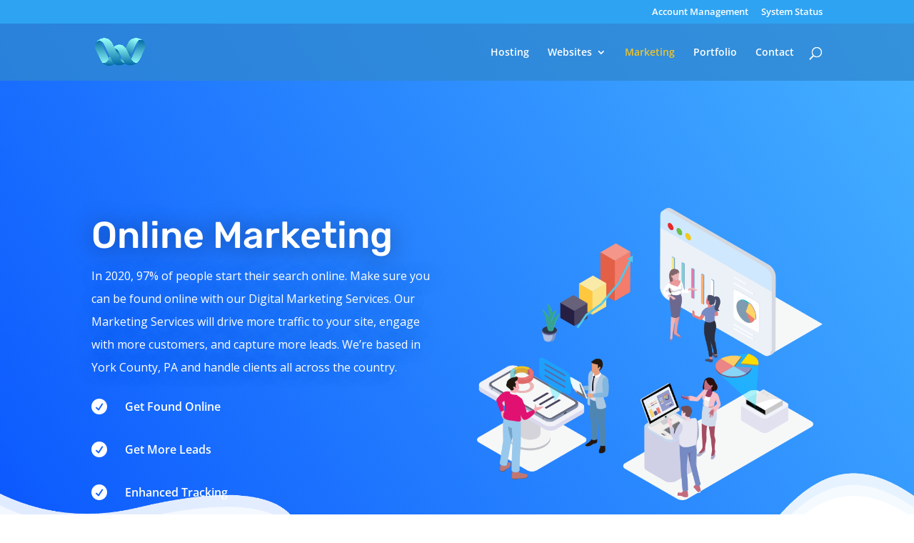

--- FILE ---
content_type: text/javascript; charset=utf-8
request_url: https://weekendwebsolutions.myfreshworks.com/crm/sales/web_forms/e90fee917bc33404f835319484f998b5cc5dd415615216ecd65040aa67466481/form.js
body_size: 1003
content:

(function(){
  var version = parseInt(Math.random()*10000);
  var webformKey = "e90fee917bc33404f835319484f998b5cc5dd415615216ecd65040aa67466481_"+version;
  var loaderHTML = '<div class="fs-webform-loader">  <style>    .fs-webform-loader {      margin: auto;    }        .loader-box {      width: 100%;      margin: auto;      margin-top: 50px;      text-align: center;    }    .loader {      border-radius: 50%;      width: 20px;      height: 20px;      animation: fsspin 1s linear infinite;      border: 3px solid #12344d;      border-top: 3px solid #b3dfff;      display: block;      margin: 25px auto;    }    #loader-text {      vertical-align: middle;      text-align: center;      color: #333;      display: inline-block;      margin-top: -20px;      height: 100%;    }    @keyframes fsspin {      0% { transform: rotate(0deg); }      100% { transform: rotate(360deg); }    }  </style>  <div class="loader-box">    <div class="loader"></div>    <div id="loader-text">    </div>  </div></div>';
  var containerHTML = '<div id="fs-webform-container_'+webformKey+'" class="fs-webform-container fs_e90fee917bc33404f835319484f998b5cc5dd415615216ecd65040aa67466481" style="display:none;"></div>';
  var scriptTag = document.currentScript || document.getElementById('fs_e90fee917bc33404f835319484f998b5cc5dd415615216ecd65040aa67466481') || document.getElementById('fswebforms') || document.getElementById('formservjs');
  var docHook = scriptTag.parentElement;
  var content = document.createElement('div');
  scriptTag.id = webformKey;
  docHook.appendChild(content);
  content.innerHTML = loaderHTML+containerHTML;

  var webformOptions = {
    key: 'e90fee917bc33404f835319484f998b5cc5dd415615216ecd65040aa67466481',
    url: 'https://webform.freshsales.io/assets/webforms/e90fee917bc33404f835319484f998b5cc5dd415615216ecd65040aa67466481/7',
    domainURL: 'https://weekendwebsolutions-7bd1697a50907cd.freshsales.io',
    format: 'js',
    version: version,
    formVersion: 7
  };

  if(window.WebFormQueue){
    WebFormQueue.add(webformOptions);
  }
  else {
    var script = document.createElement('script');
    script.src = 'https://assets.freshsales.io/assets/webform-c2945bbc5722007ef1eed825ba700ca64b4f20ff.js';
    script.onload = function(){
     WebFormQueue.add(webformOptions);
    };
    var webformContainer = document.getElementById('fs-webform-container_'+webformKey);
    webformContainer.appendChild(script);

    const itiStyleSheet = document.createElement('link');
    itiStyleSheet.rel = "stylesheet";
    itiStyleSheet.href = "https://cdn.jsdelivr.net/npm/intl-tel-input@25.3.1/build/css/intlTelInput.css";
    const itiScript = document.createElement('script');
    itiScript.src = "https://cdn.jsdelivr.net/npm/intl-tel-input@25.3.1/build/js/intlTelInput.min.js";
    document.head.append(itiStyleSheet, itiScript);
  }
})()
